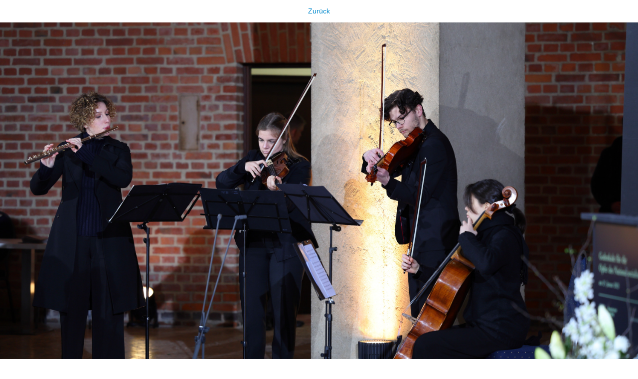

--- FILE ---
content_type: text/html;charset=utf-8
request_url: https://www.stiftung-bayerische-gedenkstaetten.de/service/download/archiv_pressemitteilungen/pressemitteilungen-der-stiftung-2023/byl_01-24-23_012.jpg/image_view_fullscreen
body_size: 591
content:
<!DOCTYPE html>
<html lang="en" xml:lang="en" xmlns="http://www.w3.org/1999/xhtml">
<head><meta content="text/html; charset=utf-8" http-equiv="Content-Type"/>
<meta content="width=device-width, initial-scale=1" name="viewport"/>
<title>byl_01-24-23_012.JPG</title>
<style media="screen" type="text/css">
    body {
      background-color: white;
      color: black;
      font-family: Helvetica, Arial, sans-serif;
      font-size: 14px;
      padding:0;
      margin:0;
    }
    @media screen and (max-width: 768px) {
        body {
          font-size: 100%;
        }
    }
    a {
      color: #08c;
      text-decoration: none;
      text-align:center;
    }
    a:hover {text-decoration:underline;}
    a span {
      display:block;
      line-height:1.5em;
      padding:12px;
    }
    img {
      border: 0;
      display:block;
      margin:0 auto;
      max-width: 100%; height: auto;
    }
  </style>
</head>
<body>
<div id="content-core">
<a href="https://www.stiftung-bayerische-gedenkstaetten.de"><span>Zurück</span>
<img alt="byl_01-24-23_012.JPG" height="2000" src="https://www.stiftung-bayerische-gedenkstaetten.de/service/download/archiv_pressemitteilungen/pressemitteilungen-der-stiftung-2023/byl_01-24-23_012.jpg/@@images/image.jpeg" title="byl_01-24-23_012.JPG" width="3000"/>
</a>
</div>
</body>
</html>